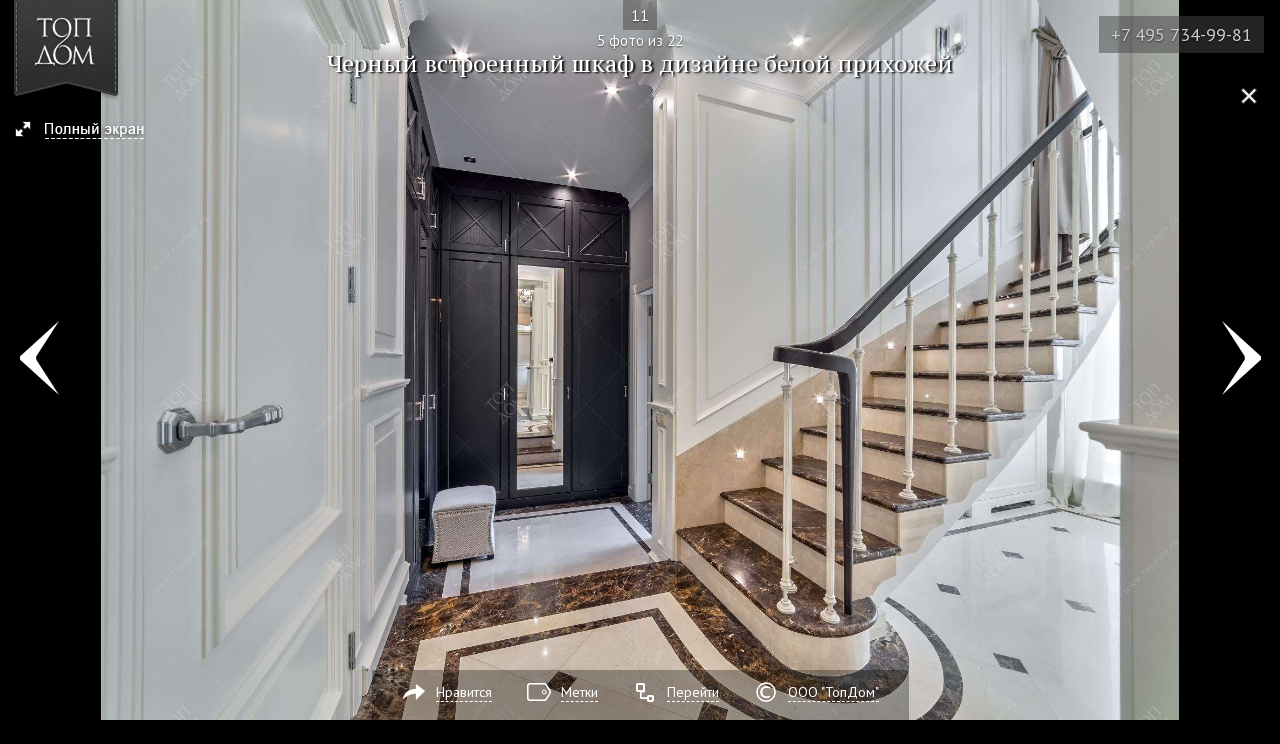

--- FILE ---
content_type: text/html; charset=UTF-8
request_url: https://www.topdom.ru/gallery/flats/11/5.htm
body_size: 3040
content:
<!DOCTYPE html>
<html lang="ru">
<head>
<meta charset="utf-8" />
<title>Черный встроенный шкаф в дизайне белой прихожей</title>
<meta name="description" content="Белая прихожая со встроенным черным шкафом" />
<meta name="viewport" content="width=device-width,initial-scale=1.0,user-scalable=yes">
<meta name="apple-mobile-web-app-capable" content="yes">
<meta property="og:url" content="https://www.topdom.ru/gallery/flats/11/5.htm">
<meta property="og:type" content="website">
<meta property="og:title" content="Черный встроенный шкаф в дизайне белой прихожей">
<meta property="og:description" content="Белая прихожая со встроенным черным шкафом">
<meta property="og:image" content="https://www.topdom.ru/gallery/flats/11/5.jpg"/>
<meta property="og:image:width" content="2000"/>
<meta property="og:image:height" content="1337"/>
<link rel="stylesheet" href="/css/styles.css" />
<link rel="stylesheet" href="/css/photo_adp.css" />
<link href="/favicon.ico" rel="shortcut icon" type="image/x-icon" />
<script type="text/javascript">
	 document.createElement('header');
	 document.createElement('nav');
	 document.createElement('menu');
	 document.createElement('section');
	 document.createElement('article');
	 document.createElement('aside');
	 document.createElement('footer');
</script>
</head>
<body class="false fullscreen2s">
<!---Шапка--->
<div class="b-hdr">
<div class="line_p"></div>
<div class="b-hdr-wrap">		
	<a href="/" title="ТопДом – дизайн интерьера и ремонт квартир" class="logo_p"></a>
	<a href="/gallery/flats/11/" title="Классический интерьер дуплекса" class="back-link">
		<span class="back-title_p">11</span>
		<span class="back-num_p">5 фото из 22</span>
	</a>
</div>
</div><!---/Шапка--->
<a href="/gallery/flats/11/" class="photo-close"><i></i><span>Закрыть окно → в проект 11</span></a>

<!---Слайдер--->
<div class="fotorama-adaptive" data-width="100%" data-height="100%" data-arrows="false" data-fit="scaledown" data-click="false" data-allowfullscreen="native" data-swipe="false">
    <a href="/gallery/flats/11/5.jpg" data-mobile="/gallery/flats/11/5-l.jpg">
    	<img src="" width="6" height="4" alt="Белая прихожая со встроенным черным шкафом"></a>
</div>
<!---Стрелки--->
<div class="photopage2 project2">
        <a href="/gallery/flats/11/4.htm" title="Мрамор кофейного оттенка в дизайне белой кухни" class="photo-prev">Фото 4</a>
        <a href="/gallery/flats/11/6.htm" title="Отделка белого лестничного пролета палевым и коричневым мрамором" class="photo-next">Фото 6</a>
</div>

<div class="bottom-bar">
	<span class="phone_p"><a href="tel:+74957349981">+7 495 734-99-81</a></span>
	<span class="share_p" id="share_p">Нравится</span>
</div>
<span class="number_p">11</span>

<span class="caption_p">Черный встроенный шкаф в дизайне белой прихожей</span>

<!---Кнопки и контакты--->	
<div class="footer_p"><!--noindex-->
	<div class="socials_share_p">
		<div class="socials_share_bar">Нравится <i class="share_close"></i></div>
		<div class="soc_first">
            <div class="soc_first">
				<div class="ya-share2" data-services="collections,vkontakte,odnoklassniki,pinterest,viber,whatsapp,skype,telegram" data-image="https://www.topdom.ru/gallery/flats/11/5.jpg"></div>
			</div>
		</div>
	</div><!--/noindex-->
</div>
<div id="footer-photo">
	<ul>
		<!--li class="fi-info"><a href="#">Информация</a></li-->
		<li class="fi-share"><a href="#share">Нравится</a>
			<!--noindex-->
			<div class="socials_share_p">
				<div class="socials_share_bar">Нравится <i class="share_close"></i></div>
				<div class="soc_first">
					<div class="ya-share2" data-services="collections,vkontakte,odnoklassniki,pinterest,whatsapp,telegram,viber" data-image="https://www.topdom.ru/gallery/flats/11/5.jpg"></div>
				</div>
			</div><!--/noindex-->
		</li>
		
			<li class="fi-tags">
				<a href="#tags">Метки</a>
				<div>
					 <a href="/gallery/hall.htm">Прихожие</a> <a href="/tags/sochetaniya_korichnevogo.htm">Сочетания коричневого цвета</a>  <a href="/tags/sochetaniya_belogo.htm">Сочетания белого цвета</a>  <a href="/tags/sochetaniya_chernogo.htm">Сочетания черного цвета</a>
				</div>
			</li>
		
		<li class="fi-breadcrumbs"><a href="#breadcrumbs">Перейти</a>
			<div>
				
				<span><a href="/">Главная</a></span>
				
				<span><a href="/gallery/">Галерея дизайна интерьеров</a></span>
				
				<span><a href="/gallery/flats/">Интерьеры квартир</a></span>
				
				<span><a href="/gallery/flats/11/">Дизайн комнат в дуплексе</a></span>
				
			</div>
		</li>
		<li class="fi-copy"><a href="#copy">ООО "ТопДом"</a>
			<div>© ООО "ТопДом" – дизайн интерьера и ремонт квартир.<br /><a href="/about/contact.htm" target="_blank">+7 (495) 734-99-81</a>, Е-mail: <a target="_blank" href="mailto:7349981@topdom.ru">7349981@topdom.ru</a></div>
		</li>
	</ul>
</div>
<link rel="stylesheet" href="/css/fotorama.css" />
<script src="//ajax.googleapis.com/ajax/libs/jquery/1.11.2/jquery.min.js"></script>
<script>window.jQuery || document.write('<script src="/core/js/jquery-1.11.0.min.js"><\/script>')</script>
<script src="/core/js/jquery.mobile.custom.min.js"></script>
<script src="/core/js/jquery.cookie.js"></script>
<script src="/js/fotorama.min.js"></script>
<script src="/js/photo.js"></script>
<script src="//yastatic.net/es5-shims/0.0.2/es5-shims.min.js"></script>
<script src="//yastatic.net/share2/share.js"></script>
<script type="application/ld+json">[{"@context":"https:\/\/schema.org","@type":"Organization","name":"\u0422\u043e\u043f\u0414\u043e\u043c \u0410\u0440\u0442","url":"https:\/\/www.topdom.ru","logo":{"@type":"ImageObject","url":"https:\/\/www.topdom.ru\/img\/logo.png"},"address":{"@type":"PostalAddress","addressLocality":"\u041c\u043e\u0441\u043a\u0432\u0430, \u0420\u043e\u0441\u0441\u0438\u044f","streetAddress":"\u041a\u0443\u0440\u043a\u0438\u043d\u0441\u043a\u043e\u0435 \u0448., \u0441\u0442\u0440.2 \u0411\u0438\u0437\u043d\u0435\u0441-\u0446\u0435\u043d\u0442\u0440 \"\u0410\u044d\u0440\u043e \u0421\u0438\u0442\u0438\", \u044d\u0442\u0430\u0436 17"},"email":"7349981@topdom.ru","telephone":"+7 495 734-99-81"},{"@context":"https:\/\/schema.org","@type":"ImageObject","contentUrl":"https:\/\/www.topdom.ru\/gallery\/flats\/11\/5.jpg","name":"\u0427\u0435\u0440\u043d\u044b\u0439 \u0432\u0441\u0442\u0440\u043e\u0435\u043d\u043d\u044b\u0439 \u0448\u043a\u0430\u0444 \u0432 \u0434\u0438\u0437\u0430\u0439\u043d\u0435 \u0431\u0435\u043b\u043e\u0439 \u043f\u0440\u0438\u0445\u043e\u0436\u0435\u0439","position":5,"about":"\u0411\u0435\u043b\u0430\u044f \u043f\u0440\u0438\u0445\u043e\u0436\u0430\u044f \u0441\u043e \u0432\u0441\u0442\u0440\u043e\u0435\u043d\u043d\u044b\u043c \u0447\u0435\u0440\u043d\u044b\u043c \u0448\u043a\u0430\u0444\u043e\u043c","author":{"@context":"https:\/\/schema.org","@type":"Organization","name":"\u0422\u043e\u043f\u0414\u043e\u043c \u0410\u0440\u0442","url":"https:\/\/www.topdom.ru","logo":{"@type":"ImageObject","url":"https:\/\/www.topdom.ru\/img\/logo.png"},"address":{"@type":"PostalAddress","addressLocality":"\u041c\u043e\u0441\u043a\u0432\u0430, \u0420\u043e\u0441\u0441\u0438\u044f","streetAddress":"\u041a\u0443\u0440\u043a\u0438\u043d\u0441\u043a\u043e\u0435 \u0448., \u0441\u0442\u0440.2 \u0411\u0438\u0437\u043d\u0435\u0441-\u0446\u0435\u043d\u0442\u0440 \"\u0410\u044d\u0440\u043e \u0421\u0438\u0442\u0438\", \u044d\u0442\u0430\u0436 17"},"email":"7349981@topdom.ru","telephone":"+7 495 734-99-81"}},{"@context":"https:\/\/schema.org","@type":"BreadcrumbList","itemListElement":[{"@type":"ListItem","position":1,"name":"\u0413\u043b\u0430\u0432\u043d\u0430\u044f","item":"https:\/\/www.topdom.ru\/"},{"@type":"ListItem","position":2,"name":"\u0413\u0430\u043b\u0435\u0440\u0435\u044f \u0434\u0438\u0437\u0430\u0439\u043d\u0430 \u0438\u043d\u0442\u0435\u0440\u044c\u0435\u0440\u043e\u0432","item":"https:\/\/www.topdom.ru\/gallery\/"},{"@type":"ListItem","position":3,"name":"\u0418\u043d\u0442\u0435\u0440\u044c\u0435\u0440\u044b \u043a\u0432\u0430\u0440\u0442\u0438\u0440","item":"https:\/\/www.topdom.ru\/gallery\/flats\/"},{"@type":"ListItem","position":4,"name":"\u0414\u0438\u0437\u0430\u0439\u043d \u043a\u043e\u043c\u043d\u0430\u0442 \u0432 \u0434\u0443\u043f\u043b\u0435\u043a\u0441\u0435","item":"https:\/\/www.topdom.ru\/gallery\/flats\/11\/"}]},{"@context":"https:\/\/schema.org","@type":"WebPage","breadcrumb":"\u0413\u043b\u0430\u0432\u043d\u0430\u044f > \u0413\u0430\u043b\u0435\u0440\u0435\u044f \u0434\u0438\u0437\u0430\u0439\u043d\u0430 \u0438\u043d\u0442\u0435\u0440\u044c\u0435\u0440\u043e\u0432 > \u0418\u043d\u0442\u0435\u0440\u044c\u0435\u0440\u044b \u043a\u0432\u0430\u0440\u0442\u0438\u0440 > \u0414\u0438\u0437\u0430\u0439\u043d \u043a\u043e\u043c\u043d\u0430\u0442 \u0432 \u0434\u0443\u043f\u043b\u0435\u043a\u0441\u0435","name":"\u0427\u0435\u0440\u043d\u044b\u0439 \u0432\u0441\u0442\u0440\u043e\u0435\u043d\u043d\u044b\u0439 \u0448\u043a\u0430\u0444 \u0432 \u0434\u0438\u0437\u0430\u0439\u043d\u0435 \u0431\u0435\u043b\u043e\u0439 \u043f\u0440\u0438\u0445\u043e\u0436\u0435\u0439","description":"\u0411\u0435\u043b\u0430\u044f \u043f\u0440\u0438\u0445\u043e\u0436\u0430\u044f \u0441\u043e \u0432\u0441\u0442\u0440\u043e\u0435\u043d\u043d\u044b\u043c \u0447\u0435\u0440\u043d\u044b\u043c \u0448\u043a\u0430\u0444\u043e\u043c","publisher":{"@context":"https:\/\/schema.org","@type":"Organization","name":"\u0422\u043e\u043f\u0414\u043e\u043c \u0410\u0440\u0442","url":"https:\/\/www.topdom.ru","logo":{"@type":"ImageObject","url":"https:\/\/www.topdom.ru\/img\/logo.png"},"address":{"@type":"PostalAddress","addressLocality":"\u041c\u043e\u0441\u043a\u0432\u0430, \u0420\u043e\u0441\u0441\u0438\u044f","streetAddress":"\u041a\u0443\u0440\u043a\u0438\u043d\u0441\u043a\u043e\u0435 \u0448., \u0441\u0442\u0440.2 \u0411\u0438\u0437\u043d\u0435\u0441-\u0446\u0435\u043d\u0442\u0440 \"\u0410\u044d\u0440\u043e \u0421\u0438\u0442\u0438\", \u044d\u0442\u0430\u0436 17"},"email":"7349981@topdom.ru","telephone":"+7 495 734-99-81"}}]</script>

<!-- Yandex.Metrika counter --> <script type="text/javascript" > (function (d, w, c) { (w[c] = w[c] || []).push(function() { try { w.yaCounter4911247 = new Ya.Metrika({ id:4911247, clickmap:true, trackLinks:true, accurateTrackBounce:true }); } catch(e) { } }); var n = d.getElementsByTagName("script")[0], s = d.createElement("script"), f = function () { n.parentNode.insertBefore(s, n); }; s.type = "text/javascript"; s.async = true; s.src = "https://cdn.jsdelivr.net/npm/yandex-metrica-watch/watch.js"; if (w.opera == "[object Opera]") { d.addEventListener("DOMContentLoaded", f, false); } else { f(); } })(document, window, "yandex_metrika_callbacks"); </script> <noscript><div><img src="https://mc.yandex.ru/watch/4911247" style="position:absolute; left:-9999px;" alt="" /></div></noscript> <!-- /Yandex.Metrika counter -->

</body>
</html>